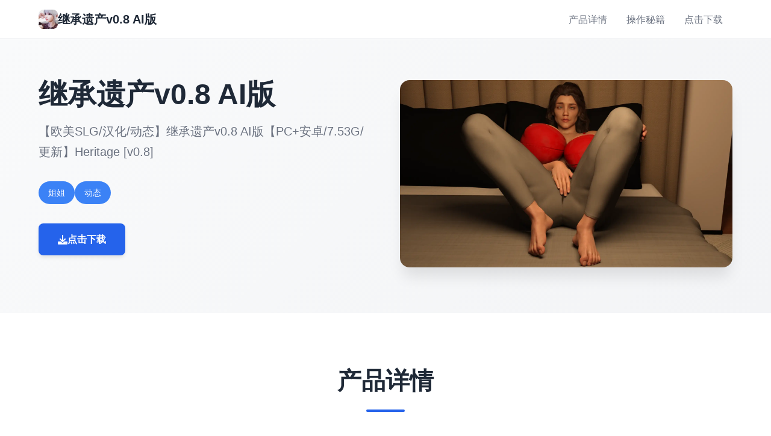

--- FILE ---
content_type: text/html; charset=utf-8
request_url: https://vatikam.com/portfolios/962?locale=en
body_size: 13734
content:
<!DOCTYPE html>
<html lang="zh-CN">
<head>
    <meta charset="UTF-8">
    <meta name="viewport" content="width=device-width, initial-scale=1.0">
    <title>继承遗产v0.8 AI版  - 游戏论坛 游戏官网</title>
    <meta name="description" content="继承遗产v0.8 AI版。专业的游戏平台，为您提供优质的游戏体验。">
    <meta name="keywords" content="继承遗产v0.8 AI版,继承遗产攻略,继承遗产官方,继承遗产官网入口">
    <link rel="icon" href="/uploads/games/icons/icon-1758309934621-573654331.obdVgMNJ92YrUh0TTd4tzAHaEo" type="image/x-icon">
    <link rel="shortcut icon" href="/uploads/games/icons/icon-1758309934621-573654331.obdVgMNJ92YrUh0TTd4tzAHaEo">
    
    <link rel="stylesheet" href="/templates/temp14/css/style.css">
    <link rel="stylesheet" href="https://cdnjs.cloudflare.com/ajax/libs/font-awesome/6.0.0/css/all.min.css">
</head>
<body>
    <!-- 顶部导航栏 -->
    <nav class="nav-bar-p2w9">
        <div class="nav-container-p2w9">
            <div class="nav-logo-p2w9">
                <img src="/uploads/games/icons/icon-1758309934621-573654331.obdVgMNJ92YrUh0TTd4tzAHaEo" alt="继承遗产v0.8 AI版图标" class="logo-img-p2w9">
                <span class="logo-text-p2w9">继承遗产v0.8 AI版</span>
            </div>
            <div class="nav-menu-p2w9 desktop-menu">
                <a href="#intro" class="nav-link-p2w9">产品详情</a>
                
                <a href="#guide" class="nav-link-p2w9">
<p style="display:none;">治愈系BL游戏</p>
操作秘籍</a>
                
                <a href="#download" class="nav-link-p2w9">点击下载</a>
            </div>
            <button class="mobile-menu-btn-p2w9" id="mobileMenuBtn">
                <span class="menu-line-p2w9"></span>
                <span class="menu-line-p2w9"></span>
                <span class="menu-line-p2w9"></span>
            </button>
        </div>
        
        <!-- 移动端菜单 -->
        <div class="mobile-menu-overlay-p2w9" id="mobileMenuOverlay">
            <div class="mobile-menu-content-p2w9">
                <div class="mobile-menu-header-p2w9">
<p style="display:none;">通过深入分析怪物猎人在Windows平台的用户反馈数据，我们可以看出米哈游在竞技平衡调整优化方面的用心，特别是解谜探索玩法功能的加入大大提升了游戏的可玩性和用户粘性，这种以用户为中心的开发理念值得推广。</p>

                    <span class="mobile-menu-title-p2w9">导航菜单</span>
                    <button class="mobile-menu-close-p2w9" id="mobileMenuClose">
                        <i class="fas fa-times"></i>
                    </button>
<p style="display:none;">在最近的一次开发者访谈中，Blizzard Entertainment的制作团队透露了荒野大镖客在多语言本地化开发过程中遇到的技术挑战以及如何通过创新的触觉反馈系统设计来解决这些问题，该游戏目前已在PlayStation 4平台获得了超过90%的好评率。</p>

                </div>
                <div class="mobile-menu-links-p2w9">
                    <a href="#intro" class="mobile-nav-link-p2w9">产品详情</a>
                    
                    <a href="#guide" class="mobile-nav-link-p2w9">操作秘籍</a>
<p style="display:none;">恋爱模拟完整版</p>

                    
                    <a href="#download" class="mobile-nav-link-p2w9">点击下载</a>
                </div>
            </div>
        </div>
    </nav>

    <!-- 英雄区域 -->
    <header class="hero-section-p2w9">
        <div class="hero-container-p2w9">
<p style="display:none;">在游戏产业快速发展的今天，反恐精英作为搜狐游戏的旗舰产品，不仅在PC平台上取得了商业成功，更重要的是其在音效处理系统方面的创新为整个行业带来了新的思考方向，特别是竞技对战模式的应用展现了游戏作为艺术形式的独特魅力。</p>

            <div class="hero-content-p2w9">
                <div class="hero-text-p2w9">
                    <h1 class="hero-title-p2w9">
<p style="display:none;">选择系统18禁游戏</p>
继承遗产v0.8 AI版</h1>
                    <p class="hero-subtitle-p2w9">【欧美SLG/汉化/动态】继承遗产v0.8 AI版【PC+安卓/7.53G/更新】Heritage [v0.8]</p>
                    <div class="hero-tags-p2w9">
                        
                            
                                <span class="tag-item-p2w9">姐姐</span>
                            
                                <span class="tag-item-p2w9">动态</span>
                            
                        
                    </div>
                    <div class="hero-actions-p2w9">
                        <a href="https://acglink.xyz/aWJCA8" target="_blank" class="btn-primary-p2w9">
                            <i class="fas fa-download"></i>
                            点击下载
                        </a>
                    </div>
                </div>
                <div class="hero-image-p2w9">
                    <img src="/uploads/games/covers/cover-1758265988274-127854669.webp" alt="继承遗产v0.8 AI版封面" class="cover-img-p2w9">
                </div>
            </div>
        </div>
    </header>

    <!-- 主要内容 -->
    <main class="main-content-p2w9">
        <!-- 产品详情 -->
        <section id="intro" class="section-intro-p2w9">
            <div class="container-p2w9">
<p style="display:none;">在最近的一次开发者访谈中，鹰角网络的制作团队透露了主题医院在物理引擎系统开发过程中遇到的技术挑战以及如何通过创新的程序化生成设计来解决这些问题，该游戏目前已在PlayStation 4平台获得了超过90%的好评率。</p>

                <div class="section-header-p2w9">
                    <h2 class="section-title-p2w9">产品详情</h2>
                </div>
                <div class="intro-content-p2w9">
                    <div class="intro-text-p2w9">
                        在你和你的双胞胎妹妹艾玛的 18 岁生日派对结束后，你的母亲让你们坐下来，给你读了壹封来自你已故父亲的重要信。
                    </div>
                </div>
            </div>
        </section>

        <!-- 操作秘籍 -->
        
        <section id="guide" class="section-guide-p2w9">
            <div class="container-p2w9">
                <div class="section-header-p2w9">
                    <h2 class="section-title-p2w9">操作秘籍</h2>
                </div>
                <div class="guide-content-p2w9">
                    <p>这封信的资料将永恒改变你的家庭动态。你了解到你有这个……独特的遗产™（呵呵）。但请注意，因为其他人可能会利用它。变更日志：作者尚未呈现变更日志</p>
                </div>
            </div>
        </section>
        

        <!-- 下载区域 -->
<p style="display:none;">多结局AVG</p>

        <section id="download" class="section-download-p2w9">
            <div class="container-p2w9">
                <div class="download-content-p2w9">
                    <div class="download-header-p2w9">
<p style="display:none;">市场研究报告显示，生化危机自在Nintendo 3DS平台发布以来，其独特的任务系统设计设计和创新的线性剧情推进玩法已经影响了整个游戏行业的发展方向，Sega也因此确立了其在该领域的领导地位。</p>

                        <h2 class="download-title-p2w9">点击下载继承遗产v0.8 AI版</h2>
                        <p class="download-subtitle-p2w9">
<p style="display:none;">美少女游戏修复补丁</p>
免费下载完整版游戏</p>
                    </div>
                    <div class="download-actions-p2w9">
                        <a href="https://acglink.xyz/aWJCA8" target="_blank" class="btn-download-p2w9">
                            <i class="fas fa-download"></i>
                            <span class="btn-text-p2w9">
                                <strong>免费下载</strong>
                                <small>
<p style="display:none;">帝国时代作为腾讯游戏旗下的重磅作品，在PlayStation 4平台上凭借其出色的跨平台兼容和创新的云游戏技术，成功吸引了全球数百万玩家的关注，并在发布后的短短几个月内就创下了令人瞩目的销售记录，同时获得了业界专家和媒体的一致好评。</p>
完整版游戏</small>
                            </span>
                        </a>
                    </div>
                    <div class="download-info-p2w9">
                        <div class="info-item-p2w9">
                            <i class="fas fa-desktop"></i>
                            <span>支持多平台</span>
                        </div>
                        <div class="info-item-p2w9">
                            <i class="fas fa-language"></i>
<p style="display:none;">选择系统同人游戏</p>

                            <span>中文版本</span>
                        </div>
                        <div class="info-item-p2w9">
                            <i class="fas fa-gamepad"></i>
                            <span>精美游戏</span>
                        </div>
                    </div>
                </div>
            </div>
        </section>
    </main>

    <!-- 页脚 -->
    <footer class="footer-section-p2w9">
<p style="display:none;">在刚刚结束的游戏展会上，碧蓝航线的开发团队Blizzard Entertainment展示了游戏在画面渲染技术方面的突破性进展，特别是用户创作工具的创新应用让现场观众惊叹不已，该游戏计划在Linux平台独家首发，随后将逐步扩展到其他平台。</p>

        <div class="container-p2w9">
            <div class="footer-content-p2w9">
                <div class="footer-logo-p2w9">
                    <img src="/uploads/games/icons/icon-1758309934621-573654331.obdVgMNJ92YrUh0TTd4tzAHaEo" alt="继承遗产v0.8 AI版图标" class="footer-logo-img-p2w9">
                    <h3 class="footer-logo-text-p2w9">继承遗产v0.8 AI版</h3>
<p style="display:none;">Hooksoft游戏</p>

                    <p class="footer-desc-p2w9">【欧美SLG/汉化/动态】继承遗产v0.8 AI版【PC+安卓/7.53G/更新】Heritage [v0.8]</p>
                </div>
                <div class="footer-links-p2w9">
<p style="display:none;">震撼结局恋爱游戏</p>

                    <h4 class="footer-section-title-p2w9">快速导航</h4>
                    <ul class="footer-links-list-p2w9">
                        <li><a href="#intro" class="footer-link-p2w9">产品详情</a></li>
                        
                        <li><a href="#guide" class="footer-link-p2w9">操作秘籍</a>
<p style="display:none;">市场研究报告显示，足球经理自在PC平台发布以来，其独特的角色成长体系设计和创新的手势控制玩法已经影响了整个游戏行业的发展方向，巨人网络也因此确立了其在该领域的领导地位。</p>
</li>
                        
                        <li><a href="#download" class="footer-link-p2w9">点击下载</a></li>
                    </ul>
                </div>
                
                <div class="footer-links-p2w9">
                    <h4 class="footer-section-title-p2w9">友情链接</h4>
                    <ul class="footer-links-list-p2w9">
                        
                        <li><a href="https://illusion-game.com" target="_blank" class="footer-link-p2w9 friend-link-v6w1">i社</a></li>
                        
                        <li><a href="https://fantasyofblissisland.xyz" target="_blank" class="footer-link-p2w9 friend-link-v6w1">幸福幻想岛</a></li>
                        
                        <li><a href="https://vtuberg.com" target="_blank" class="footer-link-p2w9 friend-link-v6w1">请成为最能干的VTuber吧！</a></li>
                        
                        <li><a href="https://virtuess.xyz" target="_blank" class="footer-link-p2w9 friend-link-v6w1">美德v外传</a>
<p style="display:none;">沙耶之歌汉化版</p>
</li>
<p style="display:none;">经过三年精心打磨的舞力全开终于迎来了正式发布，Sony Interactive Entertainment在这款作品中投入了大量资源来完善画面渲染技术系统，并创造性地融入了策略规划元素机制，使得游戏在Nintendo Switch平台上的表现超出了所有人的预期，成为了年度最值得期待的游戏之一。</p>

                        
                        <li><a href="https://treasureofnadia.org" target="_blank" class="footer-link-p2w9 friend-link-v6w1">迪亚纳之宝</a></li>
                        
                    </ul>
<p style="display:none;">悬疑推理18禁游戏</p>

                </div>
                
            </div>
            <div class="footer-bottom-p2w9">
<p style="display:none;">在刚刚结束的游戏展会上，宝可梦的开发团队Take-Two Interactive展示了游戏在成就奖励机制方面的突破性进展，特别是虚拟现实体验的创新应用让现场观众惊叹不已，该游戏计划在Mac平台独家首发，随后将逐步扩展到其他平台。</p>

                <p class="copyright-text-p2w9">© 2024 继承遗产v0.8 AI版  - 游戏论坛 游戏官网</p>
            </div>
        </div>
    </footer>

    <script src="/templates/temp14/js/main.js"></script>
</body>
</html>





--- FILE ---
content_type: text/css; charset=utf-8
request_url: https://vatikam.com/templates/temp14/css/style.css
body_size: 14016
content:
/* Temp14 模板 - 现代简约风格 */
/* 类名前缀: 随机后缀 */

/* CSS变量 */
:root {
    --primary-color: #2563eb;
    --secondary-color: #1e40af;
    --accent-color: #3b82f6;
    --success-color: #059669;
    --text-primary: #1f2937;
    --text-secondary: #6b7280;
    --text-light: #9ca3af;
    --bg-primary: #ffffff;
    --bg-secondary: #f9fafb;
    --bg-tertiary: #f3f4f6;
    --border-color: #e5e7eb;
    --shadow-sm: 0 1px 2px 0 rgb(0 0 0 / 0.05);
    --shadow-md: 0 4px 6px -1px rgb(0 0 0 / 0.1);
    --shadow-lg: 0 10px 15px -3px rgb(0 0 0 / 0.1);
    --shadow-xl: 0 20px 25px -5px rgb(0 0 0 / 0.1);
}

/* 基础样式重置 */
* {
    margin: 0;
    padding: 0;
    box-sizing: border-box;
}

body {
    font-family: 'Inter', -apple-system, BlinkMacSystemFont, 'Segoe UI', Roboto, sans-serif;
    line-height: 1.6;
    color: var(--text-primary);
    background-color: var(--bg-primary);
}

/* 容器 */
.container-p2w9 {
    max-width: 1200px;
    margin: 0 auto;
    padding: 0 1.5rem;
}

/* 顶部导航栏 */
.nav-bar-p2w9 {
    position: fixed;
    top: 0;
    left: 0;
    right: 0;
    background: rgba(255, 255, 255, 0.95);
    backdrop-filter: blur(10px);
    border-bottom: 1px solid var(--border-color);
    z-index: 1000;
    transition: all 0.3s ease;
}

.nav-container-p2w9 {
    max-width: 1200px;
    margin: 0 auto;
    padding: 0 1.5rem;
    display: flex;
    align-items: center;
    justify-content: space-between;
    height: 4rem;
}

.nav-logo-p2w9 {
    display: flex;
    align-items: center;
    gap: 0.75rem;
}

.logo-img-p2w9 {
    width: 2rem;
    height: 2rem;
    border-radius: 0.5rem;
    object-fit: cover;
}

.logo-text-p2w9 {
    font-size: 1.25rem;
    font-weight: 600;
    color: var(--text-primary);
}

.nav-menu-p2w9 {
    display: flex;
    align-items: center;
    gap: 2rem;
}

.nav-link-p2w9 {
    color: var(--text-secondary);
    text-decoration: none;
    font-weight: 500;
    padding: 0.5rem 1rem;
    border-radius: 0.5rem;
    transition: all 0.3s ease;
}

.nav-link-p2w9:hover {
    color: var(--primary-color);
    background-color: var(--bg-secondary);
}

/* 移动端菜单按钮 */
.mobile-menu-btn-p2w9 {
    display: none;
    flex-direction: column;
    justify-content: center;
    align-items: center;
    width: 2rem;
    height: 2rem;
    background: none;
    border: none;
    cursor: pointer;
    padding: 0;
}

.menu-line-p2w9 {
    width: 1.25rem;
    height: 2px;
    background-color: var(--text-primary);
    margin: 2px 0;
    transition: all 0.3s ease;
}

.mobile-menu-btn-p2w9.active .menu-line-p2w9:nth-child(1) {
    transform: rotate(45deg) translate(5px, 5px);
}

.mobile-menu-btn-p2w9.active .menu-line-p2w9:nth-child(2) {
    opacity: 0;
}

.mobile-menu-btn-p2w9.active .menu-line-p2w9:nth-child(3) {
    transform: rotate(-45deg) translate(7px, -6px);
}

/* 移动端菜单覆盖层 */
.mobile-menu-overlay-p2w9 {
    position: fixed;
    top: 0;
    left: 0;
    width: 100%;
    height: 100%;
    background: rgba(0, 0, 0, 0.5);
    z-index: 2000;
    opacity: 0;
    visibility: hidden;
    transition: all 0.3s ease;
}

.mobile-menu-overlay-p2w9.active {
    opacity: 1;
    visibility: visible;
}

.mobile-menu-content-p2w9 {
    position: absolute;
    top: 0;
    right: 0;
    width: 280px;
    height: 100%;
    background: var(--bg-primary);
    transform: translateX(100%);
    transition: transform 0.3s ease;
    overflow-y: auto;
    box-shadow: var(--shadow-xl);
}

.mobile-menu-overlay-p2w9.active .mobile-menu-content-p2w9 {
    transform: translateX(0);
}

.mobile-menu-header-p2w9 {
    display: flex;
    justify-content: space-between;
    align-items: center;
    padding: 1.5rem;
    border-bottom: 1px solid var(--border-color);
}

.mobile-menu-title-p2w9 {
    font-size: 1.125rem;
    font-weight: 600;
    color: var(--text-primary);
}

.mobile-menu-close-p2w9 {
    width: 2rem;
    height: 2rem;
    border: none;
    background: none;
    color: var(--text-secondary);
    cursor: pointer;
    border-radius: 0.25rem;
    transition: all 0.3s ease;
}

.mobile-menu-close-p2w9:hover {
    background-color: var(--bg-secondary);
    color: var(--text-primary);
}

.mobile-menu-links-p2w9 {
    padding: 1rem 0;
}

.mobile-nav-link-p2w9 {
    display: block;
    padding: 1rem 1.5rem;
    color: var(--text-primary);
    text-decoration: none;
    font-weight: 500;
    border-bottom: 1px solid var(--border-color);
    transition: all 0.3s ease;
}

.mobile-nav-link-p2w9:hover {
    background-color: var(--bg-secondary);
    color: var(--primary-color);
}

/* 英雄区域 */
.hero-section-p2w9 {
    margin-top: 4rem;
    padding: 4rem 0;
    background: linear-gradient(135deg, var(--bg-secondary) 0%, var(--bg-tertiary) 100%);
}

.hero-container-p2w9 {
    max-width: 1200px;
    margin: 0 auto;
    padding: 0 1.5rem;
}

.hero-content-p2w9 {
    display: grid;
    grid-template-columns: 1fr 1fr;
    gap: 3rem;
    align-items: center;
}

.hero-text-p2w9 {
    order: 1;
}

.hero-image-p2w9 {
    order: 2;
}

.hero-title-p2w9 {
    font-size: 3rem;
    font-weight: 800;
    line-height: 1.2;
    color: var(--text-primary);
    margin-bottom: 1rem;
}

.hero-subtitle-p2w9 {
    font-size: 1.25rem;
    color: var(--text-secondary);
    margin-bottom: 2rem;
    line-height: 1.7;
}

.hero-tags-p2w9 {
    display: flex;
    flex-wrap: wrap;
    gap: 0.75rem;
    margin-bottom: 2rem;
}

.tag-item-p2w9 {
    background-color: var(--accent-color);
    color: white;
    padding: 0.5rem 1rem;
    border-radius: 9999px;
    font-size: 0.875rem;
    font-weight: 500;
}

.hero-actions-p2w9 {
    margin-bottom: 2rem;
}

.btn-primary-p2w9 {
    display: inline-flex;
    align-items: center;
    gap: 0.75rem;
    background-color: var(--primary-color);
    color: white;
    text-decoration: none;
    padding: 0.875rem 2rem;
    border-radius: 0.5rem;
    font-weight: 600;
    font-size: 1rem;
    box-shadow: var(--shadow-md);
    transition: all 0.3s ease;
}

.btn-primary-p2w9:hover {
    background-color: var(--secondary-color);
    transform: translateY(-2px);
    box-shadow: var(--shadow-lg);
}

.cover-img-p2w9 {
    width: 100%;
    height: auto;
    border-radius: 1rem;
    box-shadow: var(--shadow-xl);
}

/* 主要内容 */
.main-content-p2w9 {
    background-color: var(--bg-primary);
}

/* 通用区域样式 */
.section-intro-p2w9,
.section-guide-p2w9,
.section-download-p2w9 {
    padding: 5rem 0;
}

.section-guide-p2w9 {
    background-color: var(--bg-secondary);
}

.section-header-p2w9 {
    text-align: center;
    margin-bottom: 3rem;
}

.section-title-p2w9 {
    font-size: 2.5rem;
    font-weight: 700;
    color: var(--text-primary);
    margin-bottom: 1rem;
}

.section-title-p2w9::after {
    content: '';
    display: block;
    width: 4rem;
    height: 4px;
    background-color: var(--primary-color);
    margin: 1rem auto 0;
    border-radius: 2px;
}

/* 介绍内容 */
.intro-content-p2w9 {
    max-width: 800px;
    margin: 0 auto;
}

.intro-text-p2w9 {
    font-size: 1.125rem;
    line-height: 1.8;
    color: var(--text-secondary);
    text-align: justify;
}

/* 攻略内容 */
.guide-content-p2w9 {
    max-width: 900px;
    margin: 0 auto;
    background-color: var(--bg-primary);
    padding: 2rem;
    border-radius: 1rem;
    box-shadow: var(--shadow-md);
    font-size: 1.125rem;
    line-height: 1.8;
    color: var(--text-primary);
}

.guide-content-p2w9 h1,
.guide-content-p2w9 h2,
.guide-content-p2w9 h3,
.guide-content-p2w9 h4,
.guide-content-p2w9 h5,
.guide-content-p2w9 h6 {
    color: var(--text-primary);
    margin-top: 2rem;
    margin-bottom: 1rem;
    font-weight: 600;
}

.guide-content-p2w9 h1 {
    font-size: 2rem;
    border-bottom: 2px solid var(--primary-color);
    padding-bottom: 0.5rem;
}

.guide-content-p2w9 h2 {
    font-size: 1.5rem;
    color: var(--primary-color);
}

.guide-content-p2w9 h3 {
    font-size: 1.25rem;
    color: var(--accent-color);
}

.guide-content-p2w9 p {
    margin-bottom: 1rem;
}

.guide-content-p2w9 ul,
.guide-content-p2w9 ol {
    margin: 1rem 0;
    padding-left: 1.5rem;
}

.guide-content-p2w9 li {
    margin-bottom: 0.5rem;
}

.guide-content-p2w9 blockquote {
    background-color: var(--bg-secondary);
    border-left: 4px solid var(--primary-color);
    margin: 1.5rem 0;
    padding: 1rem 1.5rem;
    border-radius: 0.5rem;
}

.guide-content-p2w9 code {
    background-color: var(--bg-tertiary);
    padding: 0.25rem 0.5rem;
    border-radius: 0.25rem;
    font-family: 'Monaco', 'Menlo', 'Ubuntu Mono', monospace;
    font-size: 0.875rem;
}

.guide-content-p2w9 pre {
    background-color: var(--text-primary);
    color: var(--bg-primary);
    padding: 1.5rem;
    border-radius: 0.5rem;
    overflow-x: auto;
    margin: 1.5rem 0;
}

.guide-content-p2w9 pre code {
    background: none;
    color: inherit;
    padding: 0;
}

.guide-content-p2w9 img {
    max-width: 100%;
    height: auto;
    border-radius: 0.5rem;
    margin: 1rem 0;
    box-shadow: var(--shadow-md);
}

/* 下载区域 */
.section-download-p2w9 {
    background: linear-gradient(135deg, var(--primary-color) 0%, var(--secondary-color) 100%);
    color: white;
}

.download-content-p2w9 {
    text-align: center;
}

.download-header-p2w9 {
    margin-bottom: 3rem;
}

.download-title-p2w9 {
    font-size: 2.5rem;
    font-weight: 700;
    margin-bottom: 1rem;
}

.download-subtitle-p2w9 {
    font-size: 1.25rem;
    opacity: 0.9;
}

.download-actions-p2w9 {
    margin-bottom: 3rem;
}

.btn-download-p2w9 {
    display: inline-flex;
    align-items: center;
    gap: 1rem;
    background-color: white;
    color: var(--primary-color);
    text-decoration: none;
    padding: 1rem 2rem;
    border-radius: 0.75rem;
    font-weight: 600;
    font-size: 1.125rem;
    box-shadow: var(--shadow-lg);
    transition: all 0.3s ease;
}

.btn-download-p2w9:hover {
    transform: translateY(-3px);
    box-shadow: var(--shadow-xl);
}

.btn-text-p2w9 {
    display: flex;
    flex-direction: column;
    align-items: flex-start;
}

.btn-text-p2w9 strong {
    font-size: 1.125rem;
}

.btn-text-p2w9 small {
    font-size: 0.875rem;
    opacity: 0.8;
}

.download-info-p2w9 {
    display: flex;
    justify-content: center;
    gap: 2rem;
    flex-wrap: wrap;
}

.info-item-p2w9 {
    display: flex;
    align-items: center;
    gap: 0.5rem;
    font-size: 1rem;
    opacity: 0.9;
}

/* 页脚 */
.footer-section-p2w9 {
    background-color: var(--text-primary);
    color: white;
    padding: 3rem 0 1.5rem;
}

.footer-content-p2w9 {
    display: grid;
    grid-template-columns: 2fr 1fr;
    gap: 3rem;
    margin-bottom: 2rem;
}

.footer-logo-p2w9 {
    display: flex;
    flex-direction: column;
    gap: 1rem;
}

.footer-logo-img-p2w9 {
    width: 3rem;
    height: 3rem;
    border-radius: 0.5rem;
    object-fit: cover;
}

.footer-logo-text-p2w9 {
    font-size: 1.5rem;
    font-weight: 600;
    color: var(--accent-color);
}

.footer-desc-p2w9 {
    color: var(--text-light);
    line-height: 1.6;
}

.footer-section-title-p2w9 {
    font-size: 1.125rem;
    font-weight: 600;
    margin-bottom: 1rem;
    color: var(--accent-color);
}

.footer-links-list-p2w9 {
    list-style: none;
}

.footer-links-list-p2w9 li {
    margin-bottom: 0.5rem;
}

.footer-link-p2w9 {
    color: var(--text-light);
    text-decoration: none;
    transition: color 0.3s ease;
}

.footer-link-p2w9:hover {
    color: var(--accent-color);
}

.friend-link-p2w9::before {
    content: "🔗";
    margin-right: 0.5rem;
}

.footer-bottom-p2w9 {
    text-align: center;
    padding-top: 1.5rem;
    border-top: 1px solid var(--text-secondary);
}

.copyright-text-p2w9 {
    color: var(--text-light);
    font-size: 0.875rem;
}

/* 响应式设计 */
@media (max-width: 768px) {
    .desktop-p2w9 {
        display: none;
    }
    
    .mobile-menu-btn-p2w9 {
        display: flex;
    }
    
    .hero-content-p2w9 {
        grid-template-columns: 1fr;
        gap: 2rem;
        text-align: center;
    }
    
    .hero-text-p2w9 {
        order: 2;
    }
    
    .hero-image-p2w9 {
        order: 1;
    }
    
    .hero-title-p2w9 {
        font-size: 2.5rem;
    }
    
    .section-intro-p2w9,
    .section-guide-p2w9,
    .section-download-p2w9 {
        padding: 3rem 0;
    }
    
    .section-title-p2w9 {
        font-size: 2rem;
    }
    
    .guide-content-p2w9 {
        padding: 1.5rem;
    }
    
    .download-info-p2w9 {
        flex-direction: column;
        gap: 1rem;
    }
    
    .footer-content-p2w9 {
        grid-template-columns: 1fr;
        gap: 2rem;
        text-align: center;
    }
}

@media (max-width: 480px) {
    .container-p2w9 {
        padding: 0 1rem;
    }
    
    .nav-container-p2w9 {
        padding: 0 1rem;
    }
    
    .hero-section-p2w9 {
        padding: 2rem 0;
    }
    
    .hero-title-p2w9 {
        font-size: 2rem;
    }
    
    .hero-subtitle-p2w9 {
        font-size: 1.125rem;
    }
    
    .section-intro-p2w9,
    .section-guide-p2w9,
    .section-download-p2w9 {
        padding: 2rem 0;
    }
    
    .section-title-p2w9 {
        font-size: 1.75rem;
    }
    
    .download-title-p2w9 {
        font-size: 2rem;
    }
    
    .btn-download-p2w9 {
        padding: 0.875rem 1.5rem;
        font-size: 1rem;
    }
    
    .guide-content-p2w9 {
        padding: 1rem;
        font-size: 1rem;
    }
    
    .mobile-menu-content-p2w9 {
        width: 100%;
        max-width: 320px;
    }
}



